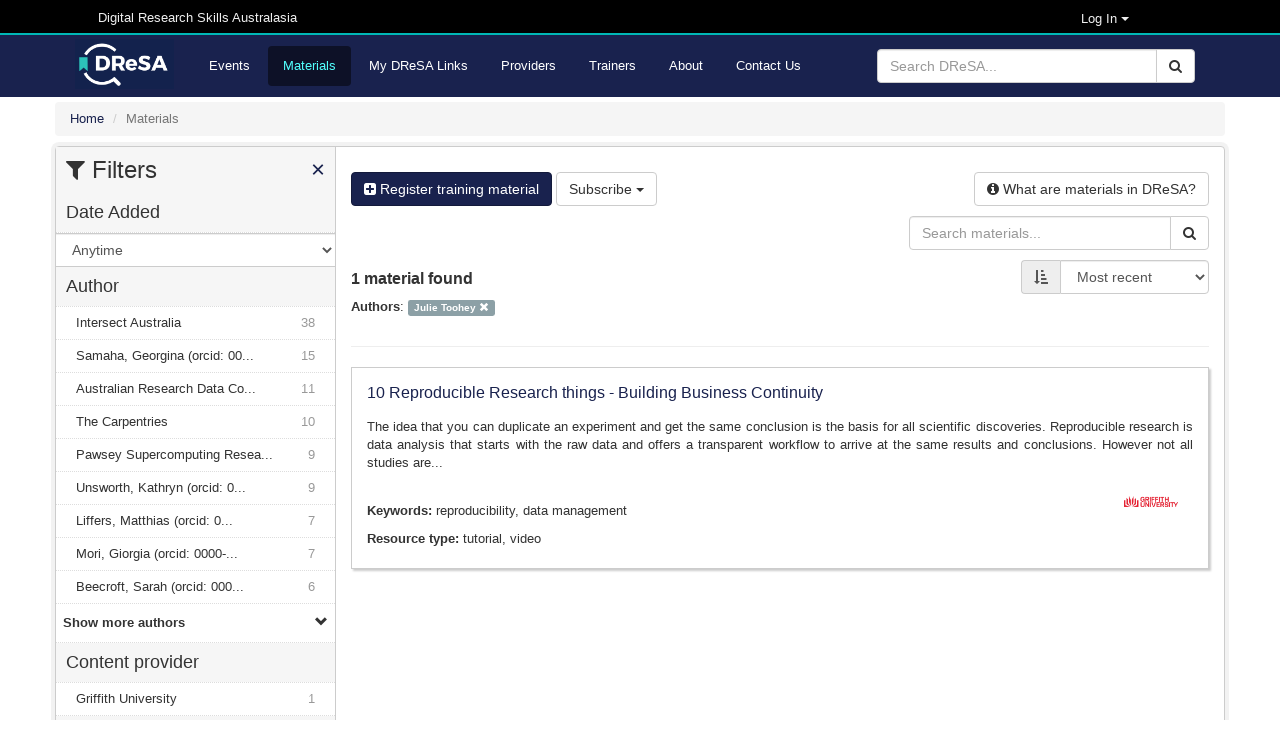

--- FILE ---
content_type: text/html; charset=utf-8
request_url: https://dresa.org.au/materials?authors=Julie+Toohey
body_size: 13443
content:
<!DOCTYPE html>
<html>

<head>
  <meta name="viewport" content="width=device-width, initial-scale=1">
  <title>Materials - Digital Research Skills Australasia</title>
  <link rel="stylesheet" media="all" href="/assets/application-21168d0e7d39ed019bb660dd597ce58b9de536fde882efd312fba9ab7bfc5312.css" data-turbolinks-track="true" integrity="sha256-IRaNDn057QGbtmDdWXzli53lNv3ogu/TEvupq3v8UxI=" />

    <link rel="shortcut icon" type="image/png" href="/assets/dresa/DReSA_favicon-ddc153e8659e9c0fa34c442f9cd14c9b398ea831c7d7bc20c476529b53496dae.ico" />

  <script src="/assets/application-f111e9a308d04b2f36d86a42c28999fe82850ca734b7c712261fcadf5d9344bd.js" data-turbolinks-track="true" integrity="sha256-8RHpowjQSy822GpCwomZ/oKFDKc0t8cSJh/K312TRL0="></script>
  <script type="text/javascript" src="https://maps.googleapis.com/maps/api/js?key=AIzaSyDaZy6nctKSRLpnPniyVonGsYSnjaNUUEI&libraries=places"></script>

  <meta name="csrf-param" content="authenticity_token" />
<meta name="csrf-token" content="+oa6smI25JocRJ/lFdMwhByFFavfKiYAdm7Praw/02qvdwX55/Mdwz0Vt8Akz5ApdMd4Eid8GxrZUTaNZ42eRw==" />

      <script async src="https://www.googletagmanager.com/gtag/js?id=G-4PECZ2SSV8"></script>
  <script>
      window.dataLayer = window.dataLayer || [];
      function gtag(){dataLayer.push(arguments);}
      gtag('js', new Date());

      gtag('config', 'G-4PECZ2SSV8');
  </script>
  <script>
      /**
       * Function that captures a click on an outbound link in Analytics.
       * This function takes a valid URL string as an argument, and uses that URL string
       * as the event label. Setting the transport method to 'beacon' lets the hit be sent
       * using 'navigator.sendBeacon' in browser that support it.
       */
      var captureOutboundLink = function(url) {
          ga('send', 'event', 'outbound', 'click', url, {
              'transport': 'beacon',
              'hitCallback': function(){document.location = url;}
          });
      }
  </script>
  <script>
      /**
       * Function that registers a click on an outbound link in Analytics.
       * This function takes a valid URL string as an argument, and uses that URL string
       * as the event label. Setting the transport method to 'beacon' lets the hit be sent
       * using 'navigator.sendBeacon' in browser that support it.
       */
      var getOutboundLink = function(url) {
          gtag('event', 'click', {
              'event_category': 'outbound',
              'event_label': url,
              'transport_type': 'beacon',
              'event_callback': function(){document.location = href;}
          });
      }
  </script>

    <script src="/assets/application-f111e9a308d04b2f36d86a42c28999fe82850ca734b7c712261fcadf5d9344bd.js" data-turbolinks-track="reload"></script>

    <meta name="twitter:card" content="summary_large_image" />
<meta name="twitter:site" content="DReSA" />
<meta name="twitter:creator" content="@DReSA_news" />
<meta name="twitter:image" content="https://dresa.org.au/assets/dresa/DReSA_logo_long_dark-d086dfccde86788b734ad7f34bc6090469324fcebebbf1099d98f32a6370b35e.png" />
<meta name="twitter:title" content="Digital Research Skills Australasia" />
<meta name="twitter:description" content="Browsing, discovering and organising digital research events and training resources, collected from Australasian providers." />
<meta property="og:url" content="https://dresa.org.au/materials?authors=Julie+Toohey" />
<meta property="og:image" content="https://dresa.org.au/assets/dresa/DReSA_Logo_Twitter-e142d52baaa31bfbbcd05e658a926b28037f78294b67fa4b07ed79c5ff45b22b.png" />
<meta property="og:title" content="Digital Research Skills Australasia" />
<meta property="og:description" content="Browsing, discovering and organising digital research events and training resources, collected from Australasian providers." />


  <!-- script src="https://ajax.googleapis.com/ajax/libs/jquery/1.8.2/jquery.js"></script -->
  <script type="text/javascript" src="https://vocabs.ardc.edu.au/apps/assets/vocab_widget/js/vocab_widget_v2.js"></script>
  <link rel="stylesheet" type="text/css" href="https://vocabs.ardc.edu.au/apps/assets/vocab_widget/css/vocab_widget_v2.css" />

  <!-- script type="text/javascript" src="https://vocabs.ardc.edu.au/assets/core/lib/qtip2/jquery.qtip.js"></script -->
  <link rel="stylesheet" type="text/css" href="https://cdn.jsdelivr.net/qtip2/2.2.1/basic/jquery.qtip.min.css" media="screen" />

</head>


<body>


<header class="top-header">
  <nav>
    <div class="container">


        <div class="col-md-5 server-name hidden-sm hidden-xs">
          Digital Research Skills Australasia
        </div>

      <div class="user-options">

          <!-- log in methods -->
          <div class='dropdown'>
            <div class='btn btn-dark dropdown-toggle' type="button" data-toggle="dropdown"
                 aria-haspopup="true" aria-expanded="true"
                 style='margin: 0; padding: 0; background-color: #000; color: #eee; padding-right: 80px; font-size: small;'>
              Log In
              <span class="caret"></span>
            </div>
            <ul class='dropdown-menu' style='background-color: #000; color: #eee;'>
                <li class='dropdown-item'>
                  <a rel="nofollow" data-method="post" href="/users/auth/oidc">Australia (AAF)</a>
                </li>

                <li class='dropdown-item'>
                  <a rel="nofollow" data-method="post" href="/users/auth/oidc2">New Zealand (Tuakiri)</a>
                </li>

              <li class='dropdown-item'>
                <a href="/users/sign_in">Administration</a>
              </li>

            </ul>
          </div>

      </div>
    </div>
  </nav>
</header>

<header class="second-header">
  <nav class="navbar navbar-default">
    <div class="container">
      <div class="navbar-header">
        <button type="button" class="navbar-toggle collapsed" data-toggle="collapse"
                data-target="#orange-navbar-collapse" aria-expanded="false">
          <span class="sr-only">Toggle navigation</span>
          <span class="icon-bar"></span>
          <span class="icon-bar"></span>
          <span class="icon-bar"></span>
        </button>
          <a class="navbar-brand" href="/">
            <img alt="DReSA Home" style="height: 50px; margin-top: 3px;" src="/assets/dresa/DReSA_logo_long_dark-d086dfccde86788b734ad7f34bc6090469324fcebebbf1099d98f32a6370b35e.png" />
          </a>
      </div>

      <div class="collapse navbar-collapse" id="orange-navbar-collapse">
          <form id="search-box" class="navbar-form navbar-right" role="search" action="/search" accept-charset="UTF-8" method="get"><input name="utf8" type="hidden" value="&#x2713;" />
            <div class="input-group">
              <input type="text" class="form-control" name='q'
                     placeholder="Search DReSA..."/>
              <div class="input-group-btn">
                <button type="submit" class="btn btn-default"><i class="fa fa-search"></i></button>
              </div>
            </div>
</form>        <ul class="nav navbar-nav ">
            <li><a href="/events">Events</a></li>
            <li class="active"><a href="/materials">Materials</a></li>
            <li><a href="/packages">My DReSA Links</a></li>
            <li><a href="/content_providers">Providers</a></li>
            <li><a href="/trainers">Trainers</a></li>
          <li><a href="/about">About</a></li>
          <li><a href="/contact">Contact Us</a></li>
</ul>      </div>
    </div>
  </nav>
</header>

<div class="container-fluid" id="header-container">

    <div id="flash-container">
      
    </div>
</div>


<div id="main-container" class="container-fluid">
  <div class="breadcrumbs">
  <ol class="breadcrumb" itemscope itemtype="http://schema.org/BreadcrumbList">
      <li itemprop="itemListElement" itemscope
          itemtype="http://schema.org/ListItem">
        <a href="/" itemscope itemtype="http://schema.org/Thing"
           itemprop="item"><span itemprop="name">Home</span></a>
        <meta itemprop="position" content="1"/>
      </li>
    <li class="active">Materials</li>
  </ol>
</div>


  <div class="wrapper">
    <div id="sidebar" class="popout-sidebar">
      <h3 class="nav-heading" id="sidebar-header">
  <i class="fa fa-filter"></i> Filters
  <a href="#" class="pull-right" id="sidebar-close">&times;</a>
</h3>

<ul class="unstyled nav-simple">
    <li><h4 class="nav-heading">Date Added</h4></li>

<select name="max_age" id="max-age-select" class="form-control facet-select"><option selected="selected" value="/materials?authors=Julie+Toohey">Anytime</option>
<option value="/materials?authors=Julie+Toohey&amp;max_age=24+hours">In the last 24 hours</option>
<option value="/materials?authors=Julie+Toohey&amp;max_age=1+week">In the last 1 week</option>
<option value="/materials?authors=Julie+Toohey&amp;max_age=1+month">In the last 1 month</option></select>

<script>
  $('#max-age-select').change(function () {
    window.location = $(this).val();
  });
</script>

          

  <li>
    <h4 class="nav-heading">
      Author    </h4>
  </li>

      <li class="nav-item
        "
          >
        <a title="Intersect Australia" href="/materials?authors%5B%5D=Julie+Toohey&amp;authors%5B%5D=Intersect+Australia">Intersect Australia<span class="facet-count">38</span></a>
      </li>
      <li class="nav-item
        "
          >
        <a title="Samaha, Georgina (orcid: 0000-0003-0419-1476)" href="/materials?authors%5B%5D=Julie+Toohey&amp;authors%5B%5D=Samaha%2C+Georgina+%28orcid%3A+0000-0003-0419-1476%29">Samaha, Georgina (orcid: 00...<span class="facet-count">15</span></a>
      </li>
      <li class="nav-item
        "
          >
        <a title="Australian Research Data Commons" href="/materials?authors%5B%5D=Julie+Toohey&amp;authors%5B%5D=Australian+Research+Data+Commons">Australian Research Data Co...<span class="facet-count">11</span></a>
      </li>
      <li class="nav-item
        "
          >
        <a title="The Carpentries" href="/materials?authors%5B%5D=Julie+Toohey&amp;authors%5B%5D=The+Carpentries">The Carpentries<span class="facet-count">10</span></a>
      </li>
      <li class="nav-item
        "
          >
        <a title="Pawsey Supercomputing Research Centre" href="/materials?authors%5B%5D=Julie+Toohey&amp;authors%5B%5D=Pawsey+Supercomputing+Research+Centre">Pawsey Supercomputing Resea...<span class="facet-count">9</span></a>
      </li>
      <li class="nav-item
        "
          >
        <a title="Unsworth, Kathryn (orcid: 0000-0002-5407-9987)" href="/materials?authors%5B%5D=Julie+Toohey&amp;authors%5B%5D=Unsworth%2C+Kathryn+%28orcid%3A+0000-0002-5407-9987%29">Unsworth, Kathryn (orcid: 0...<span class="facet-count">9</span></a>
      </li>
      <li class="nav-item
        "
          >
        <a title="Liffers, Matthias (orcid: 0000-0002-3639-2080)" href="/materials?authors%5B%5D=Julie+Toohey&amp;authors%5B%5D=Liffers%2C+Matthias+%28orcid%3A+0000-0002-3639-2080%29">Liffers, Matthias (orcid: 0...<span class="facet-count">7</span></a>
      </li>
      <li class="nav-item
        "
          >
        <a title="Mori, Giorgia (orcid: 0000-0003-3469-5632)" href="/materials?authors%5B%5D=Julie+Toohey&amp;authors%5B%5D=Mori%2C+Giorgia+%28orcid%3A+0000-0003-3469-5632%29">Mori, Giorgia (orcid: 0000-...<span class="facet-count">7</span></a>
      </li>
      <li class="nav-item
        "
          >
        <a title="Beecroft, Sarah (orcid: 0000-0002-3935-2279)" href="/materials?authors%5B%5D=Julie+Toohey&amp;authors%5B%5D=Beecroft%2C+Sarah+%28orcid%3A+0000-0002-3935-2279%29">Beecroft, Sarah (orcid: 000...<span class="facet-count">6</span></a>
      </li>
      <li class="nav-item
        authors-expanding
        "
          style="display: none;"
      >
        <a title="Deshpande, Nandan (orcid: 0000-0002-0324-8728)" href="/materials?authors%5B%5D=Julie+Toohey&amp;authors%5B%5D=Deshpande%2C+Nandan+%28orcid%3A+0000-0002-0324-8728%29">Deshpande, Nandan (orcid: 0...<span class="facet-count">6</span></a>
      </li>
      <li class="nav-item
        authors-expanding
        "
          style="display: none;"
      >
        <a title="Barugahare, Adele (orcid: 0000-0002-8976-0094)" href="/materials?authors%5B%5D=Julie+Toohey&amp;authors%5B%5D=Barugahare%2C+Adele+%28orcid%3A+0000-0002-8976-0094%29">Barugahare, Adele (orcid: 0...<span class="facet-count">5</span></a>
      </li>
      <li class="nav-item
        authors-expanding
        "
          style="display: none;"
      >
        <a title="Gustafsson, Johan (orcid: 0000-0002-2977-5032)" href="/materials?authors%5B%5D=Julie+Toohey&amp;authors%5B%5D=Gustafsson%2C+Johan+%28orcid%3A+0000-0002-2977-5032%29">Gustafsson, Johan (orcid: 0...<span class="facet-count">5</span></a>
      </li>
      <li class="nav-item
        authors-expanding
        "
          style="display: none;"
      >
        <a title="Morgan, Steven (orcid: 0000-0001-6038-6126)" href="/materials?authors%5B%5D=Julie+Toohey&amp;authors%5B%5D=Morgan%2C+Steven+%28orcid%3A+0000-0001-6038-6126%29">Morgan, Steven (orcid: 0000...<span class="facet-count">5</span></a>
      </li>
      <li class="nav-item
        authors-expanding
        "
          style="display: none;"
      >
        <a title="Price, Gareth (orcid: 0000-0003-2439-8650)" href="/materials?authors%5B%5D=Julie+Toohey&amp;authors%5B%5D=Price%2C+Gareth+%28orcid%3A+0000-0003-2439-8650%29">Price, Gareth (orcid: 0000-...<span class="facet-count">5</span></a>
      </li>
      <li class="nav-item
        authors-expanding
        "
          style="display: none;"
      >
        <a title="Stokes, Liz (orcid: 0000-0002-2973-5647)" href="/materials?authors%5B%5D=Julie+Toohey&amp;authors%5B%5D=Stokes%2C+Liz+%28orcid%3A+0000-0002-2973-5647%29">Stokes, Liz (orcid: 0000-00...<span class="facet-count">5</span></a>
      </li>
      <li class="nav-item
        authors-expanding
        "
          style="display: none;"
      >
        <a title="Tim Sherratt" href="/materials?authors%5B%5D=Julie+Toohey&amp;authors%5B%5D=Tim+Sherratt">Tim Sherratt<span class="facet-count">5</span></a>
      </li>
      <li class="nav-item
        authors-expanding
        "
          style="display: none;"
      >
        <a title="ARDC" href="/materials?authors%5B%5D=Julie+Toohey&amp;authors%5B%5D=ARDC">ARDC<span class="facet-count">4</span></a>
      </li>
      <li class="nav-item
        authors-expanding
        "
          style="display: none;"
      >
        <a title="Amanda Miotto" href="/materials?authors%5B%5D=Julie+Toohey&amp;authors%5B%5D=Amanda+Miotto">Amanda Miotto<span class="facet-count">4</span></a>
      </li>
      <li class="nav-item
        authors-expanding
        "
          style="display: none;"
      >
        <a title="Brooke Gibbons" href="/materials?authors%5B%5D=Julie+Toohey&amp;authors%5B%5D=Brooke+Gibbons">Brooke Gibbons<span class="facet-count">4</span></a>
      </li>
      <li class="nav-item
        authors-expanding
        "
          style="display: none;"
      >
        <a title="Crowe, Mark (orcid: 0000-0002-9514-2487)" href="/materials?authors%5B%5D=Julie+Toohey&amp;authors%5B%5D=Crowe%2C+Mark+%28orcid%3A+0000-0002-9514-2487%29">Crowe, Mark (orcid: 0000-00...<span class="facet-count">4</span></a>
      </li>
      <li class="nav-item
        authors-expanding
        "
          style="display: none;"
      >
        <a title="Goudey, Benjamin (orcid: 0000-0002-2318-985X)" href="/materials?authors%5B%5D=Julie+Toohey&amp;authors%5B%5D=Goudey%2C+Benjamin+%28orcid%3A+0000-0002-2318-985X%29">Goudey, Benjamin (orcid: 00...<span class="facet-count">4</span></a>
      </li>
      <li class="nav-item
        authors-expanding
        "
          style="display: none;"
      >
        <a title="Hall, Grace (orcid: 0000-0002-5105-8347)" href="/materials?authors%5B%5D=Julie+Toohey&amp;authors%5B%5D=Hall%2C+Grace+%28orcid%3A+0000-0002-5105-8347%29">Hall, Grace (orcid: 0000-00...<span class="facet-count">4</span></a>
      </li>
      <li class="nav-item
        authors-expanding
        "
          style="display: none;"
      >
        <a title="Marlies Hankel" href="/materials?authors%5B%5D=Julie+Toohey&amp;authors%5B%5D=Marlies+Hankel">Marlies Hankel<span class="facet-count">4</span></a>
      </li>
      <li class="nav-item
        authors-expanding
        "
          style="display: none;"
      >
        <a title="Nelson, Tiffanie (orcid: 0000-0002-5341-312X)" href="/materials?authors%5B%5D=Julie+Toohey&amp;authors%5B%5D=Nelson%2C+Tiffanie+%28orcid%3A+0000-0002-5341-312X%29">Nelson, Tiffanie (orcid: 00...<span class="facet-count">4</span></a>
      </li>
      <li class="nav-item
        authors-expanding
        "
          style="display: none;"
      >
        <a title="Papaioannou, Anastasios (orcid: 0000-0002-8959-4559)" href="/materials?authors%5B%5D=Julie+Toohey&amp;authors%5B%5D=Papaioannou%2C+Anastasios+%28orcid%3A+0000-0002-8959-4559%29">Papaioannou, Anastasios (or...<span class="facet-count">4</span></a>
      </li>
      <li class="nav-item
        authors-expanding
        "
          style="display: none;"
      >
        <a title="Titus Tang" href="/materials?authors%5B%5D=Julie+Toohey&amp;authors%5B%5D=Titus+Tang">Titus Tang<span class="facet-count">4</span></a>
      </li>
      <li class="nav-item
        authors-expanding
        "
          style="display: none;"
      >
        <a title="Willet, Cali (orcid: 0000-0001-8449-1502)" href="/materials?authors%5B%5D=Julie+Toohey&amp;authors%5B%5D=Willet%2C+Cali+%28orcid%3A+0000-0001-8449-1502%29">Willet, Cali (orcid: 0000-0...<span class="facet-count">4</span></a>
      </li>
      <li class="nav-item
        authors-expanding
        "
          style="display: none;"
      >
        <a title="Williams, Sarah" href="/materials?authors%5B%5D=Julie+Toohey&amp;authors%5B%5D=Williams%2C+Sarah">Williams, Sarah<span class="facet-count">4</span></a>
      </li>
      <li class="nav-item
        authors-expanding
        "
          style="display: none;"
      >
        <a title="Zhang, Eden (orcid: 0000-0003-0294-3734)" href="/materials?authors%5B%5D=Julie+Toohey&amp;authors%5B%5D=Zhang%2C+Eden+%28orcid%3A+0000-0003-0294-3734%29">Zhang, Eden (orcid: 0000-00...<span class="facet-count">4</span></a>
      </li>
      <li class="nav-item
        authors-expanding
        "
          style="display: none;"
      >
        <a title="Backhaus, Ann (orcid: 0000-0002-9023-055X)" href="/materials?authors%5B%5D=Julie+Toohey&amp;authors%5B%5D=Backhaus%2C+Ann+%28orcid%3A+0000-0002-9023-055X%29">Backhaus, Ann (orcid: 0000-...<span class="facet-count">3</span></a>
      </li>
      <li class="nav-item
        authors-expanding
        "
          style="display: none;"
      >
        <a title="Brian Ballsun-Stanton" href="/materials?authors%5B%5D=Julie+Toohey&amp;authors%5B%5D=Brian+Ballsun-Stanton">Brian Ballsun-Stanton<span class="facet-count">3</span></a>
      </li>
      <li class="nav-item
        authors-expanding
        "
          style="display: none;"
      >
        <a title="Chew, Tracy (orcid: 0000-0001-9529-7705)" href="/materials?authors%5B%5D=Julie+Toohey&amp;authors%5B%5D=Chew%2C+Tracy+%28orcid%3A+0000-0001-9529-7705%29">Chew, Tracy (orcid: 0000-00...<span class="facet-count">3</span></a>
      </li>
      <li class="nav-item
        authors-expanding
        "
          style="display: none;"
      >
        <a title="Chung, Jessica (orcid: 0000-0002-0627-0955)" href="/materials?authors%5B%5D=Julie+Toohey&amp;authors%5B%5D=Chung%2C+Jessica+%28orcid%3A+0000-0002-0627-0955%29">Chung, Jessica (orcid: 0000...<span class="facet-count">3</span></a>
      </li>
      <li class="nav-item
        authors-expanding
        "
          style="display: none;"
      >
        <a title="Claude Spencer" href="/materials?authors%5B%5D=Julie+Toohey&amp;authors%5B%5D=Claude+Spencer">Claude Spencer<span class="facet-count">3</span></a>
      </li>
      <li class="nav-item
        authors-expanding
        "
          style="display: none;"
      >
        <a title="Gouda-Vossos, Amany (orcid: 0000-0002-6142-9439)" href="/materials?authors%5B%5D=Julie+Toohey&amp;authors%5B%5D=Gouda-Vossos%2C+Amany+%28orcid%3A+0000-0002-6142-9439%29">Gouda-Vossos, Amany (orcid:...<span class="facet-count">3</span></a>
      </li>
      <li class="nav-item
        authors-expanding
        "
          style="display: none;"
      >
        <a title="Harrison, Paul (orcid: 0000-0002-3980-268X)" href="/materials?authors%5B%5D=Julie+Toohey&amp;authors%5B%5D=Harrison%2C+Paul+%28orcid%3A+0000-0002-3980-268X%29">Harrison, Paul (orcid: 0000...<span class="facet-count">3</span></a>
      </li>
      <li class="nav-item
        authors-expanding
        "
          style="display: none;"
      >
        <a title="Honeyman, Tom (orcid: 0000-0001-9448-4023)" href="/materials?authors%5B%5D=Julie+Toohey&amp;authors%5B%5D=Honeyman%2C+Tom+%28orcid%3A+0000-0001-9448-4023%29">Honeyman, Tom (orcid: 0000-...<span class="facet-count">3</span></a>
      </li>
      <li class="nav-item
        authors-expanding
        "
          style="display: none;"
      >
        <a title="Paul Harrison" href="/materials?authors%5B%5D=Julie+Toohey&amp;authors%5B%5D=Paul+Harrison">Paul Harrison<span class="facet-count">3</span></a>
      </li>
      <li class="nav-item
        authors-expanding
        "
          style="display: none;"
      >
        <a title="Pelagos" href="/materials?authors%5B%5D=Julie+Toohey&amp;authors%5B%5D=Pelagos">Pelagos<span class="facet-count">3</span></a>
      </li>
      <li class="nav-item
        authors-expanding
        "
          style="display: none;"
      >
        <a title="Tang, Titus" href="/materials?authors%5B%5D=Julie+Toohey&amp;authors%5B%5D=Tang%2C+Titus">Tang, Titus<span class="facet-count">3</span></a>
      </li>
      <li class="nav-item
        authors-expanding
        "
          style="display: none;"
      >
        <a title="Thang, Michael" href="/materials?authors%5B%5D=Julie+Toohey&amp;authors%5B%5D=Thang%2C+Michael">Thang, Michael<span class="facet-count">3</span></a>
      </li>
      <li class="nav-item
        authors-expanding
        "
          style="display: none;"
      >
        <a title="Tim Langlois" href="/materials?authors%5B%5D=Julie+Toohey&amp;authors%5B%5D=Tim+Langlois">Tim Langlois<span class="facet-count">3</span></a>
      </li>
      <li class="nav-item
        authors-expanding
        "
          style="display: none;"
      >
        <a title="Antczak, Magdalena (orcid: 0000-0003-1503-1849)" href="/materials?authors%5B%5D=Julie+Toohey&amp;authors%5B%5D=Antczak%2C+Magdalena+%28orcid%3A+0000-0003-1503-1849%29">Antczak, Magdalena (orcid: ...<span class="facet-count">2</span></a>
      </li>
      <li class="nav-item
        authors-expanding
        "
          style="display: none;"
      >
        <a title="Australasian Leukaemia and Lymphoma Group" href="/materials?authors%5B%5D=Julie+Toohey&amp;authors%5B%5D=Australasian+Leukaemia+and+Lymphoma+Group">Australasian Leukaemia and ...<span class="facet-count">2</span></a>
      </li>
      <li class="nav-item
        authors-expanding
        "
          style="display: none;"
      >
        <a title="Backhaus, Ann" href="/materials?authors%5B%5D=Julie+Toohey&amp;authors%5B%5D=Backhaus%2C+Ann">Backhaus, Ann<span class="facet-count">2</span></a>
      </li>
      <li class="nav-item
        authors-expanding
        "
          style="display: none;"
      >
        <a title="Birkinshaw, Richard (orcid: 0000-0003-1825-0182)" href="/materials?authors%5B%5D=Julie+Toohey&amp;authors%5B%5D=Birkinshaw%2C+Richard+%28orcid%3A+0000-0003-1825-0182%29">Birkinshaw, Richard (orcid:...<span class="facet-count">2</span></a>
      </li>
      <li class="nav-item
        authors-expanding
        "
          style="display: none;"
      >
        <a title="Brady, Catherine (orcid: 0000-0002-7919-7592)" href="/materials?authors%5B%5D=Julie+Toohey&amp;authors%5B%5D=Brady%2C+Catherine+%28orcid%3A+0000-0002-7919-7592%29">Brady, Catherine (orcid: 00...<span class="facet-count">2</span></a>
      </li>
      <li class="nav-item
        authors-expanding
        "
          style="display: none;"
      >
        <a title="Brownlee, Rowan (orcid: 0000-0002-1955-1262)" href="/materials?authors%5B%5D=Julie+Toohey&amp;authors%5B%5D=Brownlee%2C+Rowan+%28orcid%3A+0000-0002-1955-1262%29">Brownlee, Rowan (orcid: 000...<span class="facet-count">2</span></a>
      </li>
      <li class="nav-item
        authors-expanding
        "
          style="display: none;"
      >
        <a title="Burke, Melissa (orcid: 0000-0002-5571-8664)" href="/materials?authors%5B%5D=Julie+Toohey&amp;authors%5B%5D=Burke%2C+Melissa+%28orcid%3A+0000-0002-5571-8664%29">Burke, Melissa (orcid: 0000...<span class="facet-count">2</span></a>
      </li>
      <li class="nav-item
        authors-expanding
        "
          style="display: none;"
      >
        <a title="Burton, Nichola (orcid: 0000-0003-4470-4846)" href="/materials?authors%5B%5D=Julie+Toohey&amp;authors%5B%5D=Burton%2C+Nichola+%28orcid%3A+0000-0003-4470-4846%29">Burton, Nichola (orcid: 000...<span class="facet-count">2</span></a>
      </li>
      <li class="nav-item
        authors-expanding
        "
          style="display: none;"
      >
        <a title="Deakin University" href="/materials?authors%5B%5D=Julie+Toohey&amp;authors%5B%5D=Deakin+University">Deakin University<span class="facet-count">2</span></a>
      </li>
      <li class="nav-item
        authors-expanding
        "
          style="display: none;"
      >
        <a title="Dr Gordon McDonald" href="/materials?authors%5B%5D=Julie+Toohey&amp;authors%5B%5D=Dr+Gordon+McDonald">Dr Gordon McDonald<span class="facet-count">2</span></a>
      </li>
      <li class="nav-item
        authors-expanding
        "
          style="display: none;"
      >
        <a title="Dr Henry Lydecker" href="/materials?authors%5B%5D=Julie+Toohey&amp;authors%5B%5D=Dr+Henry+Lydecker">Dr Henry Lydecker<span class="facet-count">2</span></a>
      </li>
      <li class="nav-item
        authors-expanding
        "
          style="display: none;"
      >
        <a title="Dr. Nathaniel Butterworth" href="/materials?authors%5B%5D=Julie+Toohey&amp;authors%5B%5D=Dr.+Nathaniel+Butterworth">Dr. Nathaniel Butterworth<span class="facet-count">2</span></a>
      </li>
      <li class="nav-item
        authors-expanding
        "
          style="display: none;"
      >
        <a title="Freytag, Saskia (orcid: 0000-0002-2185-7068)" href="/materials?authors%5B%5D=Julie+Toohey&amp;authors%5B%5D=Freytag%2C+Saskia+%28orcid%3A+0000-0002-2185-7068%29">Freytag, Saskia (orcid: 000...<span class="facet-count">2</span></a>
      </li>
      <li class="nav-item
        authors-expanding
        "
          style="display: none;"
      >
        <a title="Geaghan, Michael (orcid: 0000-0002-4350-8600)" href="/materials?authors%5B%5D=Julie+Toohey&amp;authors%5B%5D=Geaghan%2C+Michael+%28orcid%3A+0000-0002-4350-8600%29">Geaghan, Michael (orcid: 00...<span class="facet-count">2</span></a>
      </li>
      <li class="nav-item
        authors-expanding
        "
          style="display: none;"
      >
        <a title="Graham, Erin" href="/materials?authors%5B%5D=Julie+Toohey&amp;authors%5B%5D=Graham%2C+Erin">Graham, Erin<span class="facet-count">2</span></a>
      </li>
      <li class="nav-item
        authors-expanding
        "
          style="display: none;"
      >
        <a title="Grinter, Rhys (orcid: 0000-0002-8195-5348)" href="/materials?authors%5B%5D=Julie+Toohey&amp;authors%5B%5D=Grinter%2C+Rhys+%28orcid%3A+0000-0002-8195-5348%29">Grinter, Rhys (orcid: 0000-...<span class="facet-count">2</span></a>
      </li>
      <li class="nav-item
        authors-expanding
        "
          style="display: none;"
      >
        <a title="Hakkaart, Chris (orcid: 0000-0001-5007-2684)" href="/materials?authors%5B%5D=Julie+Toohey&amp;authors%5B%5D=Hakkaart%2C+Chris+%28orcid%3A+0000-0001-5007-2684%29">Hakkaart, Chris (orcid: 000...<span class="facet-count">2</span></a>
      </li>
      <li class="nav-item
        authors-expanding
        "
          style="display: none;"
      >
        <a title="Hardy, Josh (orcid: 0000-0002-8014-8552)" href="/materials?authors%5B%5D=Julie+Toohey&amp;authors%5B%5D=Hardy%2C+Josh+%28orcid%3A+0000-0002-8014-8552%29">Hardy, Josh (orcid: 0000-00...<span class="facet-count">2</span></a>
      </li>
      <li class="nav-item
        authors-expanding
        "
          style="display: none;"
      >
        <a title="Hunter, Kylie (orcid: 0000-0002-2796-9220)" href="/materials?authors%5B%5D=Julie+Toohey&amp;authors%5B%5D=Hunter%2C+Kylie+%28orcid%3A+0000-0002-2796-9220%29">Hunter, Kylie (orcid: 0000-...<span class="facet-count">2</span></a>
      </li>
      <li class="nav-item
        authors-expanding
        "
          style="display: none;"
      >
        <a title="Ihsan, Maira (orcid: 0000-0002-6907-9867)" href="/materials?authors%5B%5D=Julie+Toohey&amp;authors%5B%5D=Ihsan%2C+Maira+%28orcid%3A+0000-0002-6907-9867%29">Ihsan, Maira (orcid: 0000-0...<span class="facet-count">2</span></a>
      </li>
      <li class="nav-item
        authors-expanding
        "
          style="display: none;"
      >
        <a title="Ip, Alex (orcid: 0000-0001-8937-8904)" href="/materials?authors%5B%5D=Julie+Toohey&amp;authors%5B%5D=Ip%2C+Alex+%28orcid%3A+0000-0001-8937-8904%29">Ip, Alex (orcid: 0000-0001-...<span class="facet-count">2</span></a>
      </li>
      <li class="nav-item
        authors-expanding
        "
          style="display: none;"
      >
        <a title="Jaya, Frederick" href="/materials?authors%5B%5D=Julie+Toohey&amp;authors%5B%5D=Jaya%2C+Frederick">Jaya, Frederick<span class="facet-count">2</span></a>
      </li>
      <li class="nav-item
        authors-expanding
        "
          style="display: none;"
      >
        <a title="Jaya, Frederick (orcid: 0000-0002-4019-7026)" href="/materials?authors%5B%5D=Julie+Toohey&amp;authors%5B%5D=Jaya%2C+Frederick+%28orcid%3A+0000-0002-4019-7026%29">Jaya, Frederick (orcid: 000...<span class="facet-count">2</span></a>
      </li>
      <li class="nav-item
        authors-expanding
        "
          style="display: none;"
      >
        <a title="Kang, Kristan (orcid: 0000-0002-2057-1033)" href="/materials?authors%5B%5D=Julie+Toohey&amp;authors%5B%5D=Kang%2C+Kristan+%28orcid%3A+0000-0002-2057-1033%29">Kang, Kristan (orcid: 0000-...<span class="facet-count">2</span></a>
      </li>
      <li class="nav-item
        authors-expanding
        "
          style="display: none;"
      >
        <a title="King, Sara (orcid: 0000-0003-3199-5592)" href="/materials?authors%5B%5D=Julie+Toohey&amp;authors%5B%5D=King%2C+Sara+%28orcid%3A+0000-0003-3199-5592%29">King, Sara (orcid: 0000-000...<span class="facet-count">2</span></a>
      </li>
      <li class="nav-item
        authors-expanding
        "
          style="display: none;"
      >
        <a title="Lange, Rebecca (orcid: 0000-0002-9449-4384)" href="/materials?authors%5B%5D=Julie+Toohey&amp;authors%5B%5D=Lange%2C+Rebecca+%28orcid%3A+0000-0002-9449-4384%29">Lange, Rebecca (orcid: 0000...<span class="facet-count">2</span></a>
      </li>
      <li class="nav-item
        authors-expanding
        "
          style="display: none;"
      >
        <a title="Lu, Ching-Yu" href="/materials?authors%5B%5D=Julie+Toohey&amp;authors%5B%5D=Lu%2C+Ching-Yu">Lu, Ching-Yu<span class="facet-count">2</span></a>
      </li>
      <li class="nav-item
        authors-expanding
        "
          style="display: none;"
      >
        <a title="Mackay, Joel (orcid: 0000-0001-7508-8033)" href="/materials?authors%5B%5D=Julie+Toohey&amp;authors%5B%5D=Mackay%2C+Joel+%28orcid%3A+0000-0001-7508-8033%29">Mackay, Joel (orcid: 0000-0...<span class="facet-count">2</span></a>
      </li>
      <li class="nav-item
        authors-expanding
        "
          style="display: none;"
      >
        <a title="Makunin, Igor" href="/materials?authors%5B%5D=Julie+Toohey&amp;authors%5B%5D=Makunin%2C+Igor">Makunin, Igor<span class="facet-count">2</span></a>
      </li>
      <li class="nav-item
        authors-expanding
        "
          style="display: none;"
      >
        <a title="Martinez, Paula Andrea (orcid: 0000-0002-8990-1985)" href="/materials?authors%5B%5D=Julie+Toohey&amp;authors%5B%5D=Martinez%2C+Paula+Andrea+%28orcid%3A+0000-0002-8990-1985%29">Martinez, Paula Andrea (orc...<span class="facet-count">2</span></a>
      </li>
      <li class="nav-item
        authors-expanding
        "
          style="display: none;"
      >
        <a title="McCafferty, Siobhann (orcid: 0000-0002-2491-0995)" href="/materials?authors%5B%5D=Julie+Toohey&amp;authors%5B%5D=McCafferty%2C+Siobhann+%28orcid%3A+0000-0002-2491-0995%29">McCafferty, Siobhann (orcid...<span class="facet-count">2</span></a>
      </li>
      <li class="nav-item
        authors-expanding
        "
          style="display: none;"
      >
        <a title="Monash Partners" href="/materials?authors%5B%5D=Julie+Toohey&amp;authors%5B%5D=Monash+Partners">Monash Partners<span class="facet-count">2</span></a>
      </li>
      <li class="nav-item
        authors-expanding
        "
          style="display: none;"
      >
        <a title="Monash University" href="/materials?authors%5B%5D=Julie+Toohey&amp;authors%5B%5D=Monash+University">Monash University<span class="facet-count">2</span></a>
      </li>
      <li class="nav-item
        authors-expanding
        "
          style="display: none;"
      >
        <a title="O&#39;Brien, Mitchell" href="/materials?authors%5B%5D=Julie+Toohey&amp;authors%5B%5D=O%27Brien%2C+Mitchell">O&#39;Brien, Mitchell<span class="facet-count">2</span></a>
      </li>
      <li class="nav-item
        authors-expanding
        "
          style="display: none;"
      >
        <a title="O&#39;Brien, Mitchell J (orcid: 0000-0003-0662-9101)" href="/materials?authors%5B%5D=Julie+Toohey&amp;authors%5B%5D=O%27Brien%2C+Mitchell+J+%28orcid%3A+0000-0003-0662-9101%29">O&#39;Brien, Mitchell J (orcid:...<span class="facet-count">2</span></a>
      </li>
      <li class="nav-item
        authors-expanding
        "
          style="display: none;"
      >
        <a title="Padmanabhan, Komathy" href="/materials?authors%5B%5D=Julie+Toohey&amp;authors%5B%5D=Padmanabhan%2C+Komathy">Padmanabhan, Komathy<span class="facet-count">2</span></a>
      </li>
      <li class="nav-item
        authors-expanding
        "
          style="display: none;"
      >
        <a title="Paupério, Joana (orcid: 0000-0003-2569-0768)" href="/materials?authors%5B%5D=Julie+Toohey&amp;authors%5B%5D=Paup%C3%A9rio%2C+Joana+%28orcid%3A+0000-0003-2569-0768%29">Paupério, Joana (orcid: 000...<span class="facet-count">2</span></a>
      </li>
      <li class="nav-item
        authors-expanding
        "
          style="display: none;"
      >
        <a title="Perry, Andrew (orcid: 0000-0001-9256-6068)" href="/materials?authors%5B%5D=Julie+Toohey&amp;authors%5B%5D=Perry%2C+Andrew+%28orcid%3A+0000-0001-9256-6068%29">Perry, Andrew (orcid: 0000-...<span class="facet-count">2</span></a>
      </li>
      <li class="nav-item
        authors-expanding
        "
          style="display: none;"
      >
        <a title="Pinzon Perez, William" href="/materials?authors%5B%5D=Julie+Toohey&amp;authors%5B%5D=Pinzon+Perez%2C+William">Pinzon Perez, William<span class="facet-count">2</span></a>
      </li>
      <li class="nav-item
        authors-expanding
        "
          style="display: none;"
      >
        <a title="Psomopoulos, Fotis (orcid: 0000-0002-0222-4273)" href="/materials?authors%5B%5D=Julie+Toohey&amp;authors%5B%5D=Psomopoulos%2C+Fotis+%28orcid%3A+0000-0002-0222-4273%29">Psomopoulos, Fotis (orcid: ...<span class="facet-count">2</span></a>
      </li>
      <li class="nav-item
        authors-expanding
        "
          style="display: none;"
      >
        <a title="Rasche, Helena (orcid: 0000-0001-9760-8992)" href="/materials?authors%5B%5D=Julie+Toohey&amp;authors%5B%5D=Rasche%2C+Helena+%28orcid%3A+0000-0001-9760-8992%29">Rasche, Helena (orcid: 0000...<span class="facet-count">2</span></a>
      </li>
      <li class="nav-item
        authors-expanding
        "
          style="display: none;"
      >
        <a title="Robledo, Kristy (orcid: 0000-0003-0213-7652)" href="/materials?authors%5B%5D=Julie+Toohey&amp;authors%5B%5D=Robledo%2C+Kristy+%28orcid%3A+0000-0003-0213-7652%29">Robledo, Kristy (orcid: 000...<span class="facet-count">2</span></a>
      </li>
      <li class="nav-item
        authors-expanding
        "
          style="display: none;"
      >
        <a title="Russell, Keith (orcid: 0000-0001-5390-2719)" href="/materials?authors%5B%5D=Julie+Toohey&amp;authors%5B%5D=Russell%2C+Keith+%28orcid%3A+0000-0001-5390-2719%29">Russell, Keith (orcid: 0000...<span class="facet-count">2</span></a>
      </li>
      <li class="nav-item
        authors-expanding
        "
          style="display: none;"
      >
        <a title="Sara King" href="/materials?authors%5B%5D=Julie+Toohey&amp;authors%5B%5D=Sara+King">Sara King<span class="facet-count">2</span></a>
      </li>
      <li class="nav-item
        authors-expanding
        "
          style="display: none;"
      >
        <a title="Seidler, Anna Lene (orcid: 0000-0002-0027-1623)" href="/materials?authors%5B%5D=Julie+Toohey&amp;authors%5B%5D=Seidler%2C+Anna+Lene+%28orcid%3A+0000-0002-0027-1623%29">Seidler, Anna Lene (orcid: ...<span class="facet-count">2</span></a>
      </li>
      <li class="nav-item
        authors-expanding
        "
          style="display: none;"
      >
        <a title="Sharron Stapleton" href="/materials?authors%5B%5D=Julie+Toohey&amp;authors%5B%5D=Sharron+Stapleton">Sharron Stapleton<span class="facet-count">2</span></a>
      </li>
      <li class="nav-item
        authors-expanding
        "
          style="display: none;"
      >
        <a title="Simons, Natasha (orcid: 0000-0003-0635-1998)" href="/materials?authors%5B%5D=Julie+Toohey&amp;authors%5B%5D=Simons%2C+Natasha+%28orcid%3A+0000-0003-0635-1998%29">Simons, Natasha (orcid: 000...<span class="facet-count">2</span></a>
      </li>
      <li class="nav-item
        authors-expanding
        "
          style="display: none;"
      >
        <a title="South Australian Health and Medical Research Institute" href="/materials?authors%5B%5D=Julie+Toohey&amp;authors%5B%5D=South+Australian+Health+and+Medical+Research+Institute">South Australian Health and...<span class="facet-count">2</span></a>
      </li>
      <li class="nav-item
        authors-expanding
        "
          style="display: none;"
      >
        <a title="Tjokrowidjaja, Angelina (orcid: 0009-0004-6570-9683)" href="/materials?authors%5B%5D=Julie+Toohey&amp;authors%5B%5D=Tjokrowidjaja%2C+Angelina+%28orcid%3A+0009-0004-6570-9683%29">Tjokrowidjaja, Angelina (or...<span class="facet-count">2</span></a>
      </li>
      <li class="nav-item
        authors-expanding
        "
          style="display: none;"
      >
        <a title="Trigos, Anna (orcid: 0000-0002-5915-2952)" href="/materials?authors%5B%5D=Julie+Toohey&amp;authors%5B%5D=Trigos%2C+Anna+%28orcid%3A+0000-0002-5915-2952%29">Trigos, Anna (orcid: 0000-0...<span class="facet-count">2</span></a>
      </li>
      <li class="nav-item
        authors-expanding
        "
          style="display: none;"
      >
        <a title="University of Melbourne" href="/materials?authors%5B%5D=Julie+Toohey&amp;authors%5B%5D=University+of+Melbourne">University of Melbourne<span class="facet-count">2</span></a>
      </li>
      <li class="nav-item
        authors-expanding
        "
          style="display: none;"
      >
        <a title="Valipour Kahrood, Hossein (orcid: 0000-0003-4166-0382)" href="/materials?authors%5B%5D=Julie+Toohey&amp;authors%5B%5D=Valipour+Kahrood%2C+Hossein+%28orcid%3A+0000-0003-4166-0382%29">Valipour Kahrood, Hossein (...<span class="facet-count">2</span></a>
      </li>
      <li class="nav-item
        authors-expanding
        "
          style="display: none;"
      >
        <a title="Vanichkina, Darya (orcid: 0000-0002-0406-164X)" href="/materials?authors%5B%5D=Julie+Toohey&amp;authors%5B%5D=Vanichkina%2C+Darya+%28orcid%3A+0000-0002-0406-164X%29">Vanichkina, Darya (orcid: 0...<span class="facet-count">2</span></a>
      </li>
      <li class="nav-item
        authors-expanding
        "
          style="display: none;"
      >
        <a title="Williams, Jason (orcid: 0000-0003-3049-2010)" href="/materials?authors%5B%5D=Julie+Toohey&amp;authors%5B%5D=Williams%2C+Jason+%28orcid%3A+0000-0003-3049-2010%29">Williams, Jason (orcid: 000...<span class="facet-count">2</span></a>
      </li>
      <li class="nav-item
        authors-expanding
        "
          style="display: none;"
      >
        <a title="Williams, Jonathan" href="/materials?authors%5B%5D=Julie+Toohey&amp;authors%5B%5D=Williams%2C+Jonathan">Williams, Jonathan<span class="facet-count">2</span></a>
      </li>
      <li class="nav-item
        authors-expanding
        "
          style="display: none;"
      >
        <a title="Williams, Sarah (orcid: 0000-0002-9026-0601)" href="/materials?authors%5B%5D=Julie+Toohey&amp;authors%5B%5D=Williams%2C+Sarah+%28orcid%3A+0000-0002-9026-0601%29">Williams, Sarah (orcid: 000...<span class="facet-count">2</span></a>
      </li>
      <li class="nav-item
        authors-expanding
        "
          style="display: none;"
      >
        <a title="Winter, Uwe" href="/materials?authors%5B%5D=Julie+Toohey&amp;authors%5B%5D=Winter%2C+Uwe">Winter, Uwe<span class="facet-count">2</span></a>
      </li>
      <li class="nav-item
        authors-expanding
        "
          style="display: none;"
      >
        <a title="Xue, Wenjing" href="/materials?authors%5B%5D=Julie+Toohey&amp;authors%5B%5D=Xue%2C+Wenjing">Xue, Wenjing<span class="facet-count">2</span></a>
      </li>

    <li class="nav-item" style="padding: 10px 7px 10px 7px;"
        onClick="toggleFacets('authors')">
      <span class='toggle-authors' style='font-weight: bold;'>
            Show more authors</span>
            <i class='glyphicon glyphicon-chevron-down pull-right toggle-authors'></i>
            <span class='toggle-authors' style='font-weight: bold; display: none;'>
            Show fewer authors</span>
            <i class='glyphicon glyphicon-chevron-up pull-right toggle-authors' style='display: none;'></i>
            
    </li>

          

  <li>
    <h4 class="nav-heading">
      Content provider    </h4>
  </li>

      <li class="nav-item
        "
          >
        <a title="Griffith University" href="/materials?authors=Julie+Toohey&amp;content_provider=Griffith+University">Griffith University<span class="facet-count">1</span></a>
      </li>


          

  <li>
    <h4 class="nav-heading">
      Contributor    </h4>
  </li>

      <li class="nav-item
        "
          >
        <a title="Isaac Jennings" href="/materials?authors=Julie+Toohey&amp;contributors=Isaac+Jennings">Isaac Jennings<span class="facet-count">1</span></a>
      </li>
      <li class="nav-item
        "
          >
        <a title="Sharron Stapleton" href="/materials?authors=Julie+Toohey&amp;contributors=Sharron+Stapleton">Sharron Stapleton<span class="facet-count">1</span></a>
      </li>


          

  <li>
    <h4 class="nav-heading">
      Difficulty level    </h4>
  </li>

      <li class="nav-item
        "
          >
        <a title="Beginner" href="/materials?authors=Julie+Toohey&amp;difficulty_level=Beginner">Beginner<span class="facet-count">1</span></a>
      </li>


          

  <li>
    <h4 class="nav-heading">
      Keyword    </h4>
  </li>

      <li class="nav-item
        "
          >
        <a title="data management" href="/materials?authors=Julie+Toohey&amp;keywords=data+management">data management<span class="facet-count">1</span></a>
      </li>
      <li class="nav-item
        "
          >
        <a title="reproducibility" href="/materials?authors=Julie+Toohey&amp;keywords=reproducibility">reproducibility<span class="facet-count">1</span></a>
      </li>


          

  <li>
    <h4 class="nav-heading">
      Licence    </h4>
  </li>

      <li class="nav-item
        "
          >
        <a title="CC-BY-NC-SA-4.0" href="/materials?authors=Julie+Toohey&amp;licence=CC-BY-NC-SA-4.0">CC-BY-NC-SA-4.0<span class="facet-count">1</span></a>
      </li>


          

  <li>
    <h4 class="nav-heading">
      Resource type    </h4>
  </li>

      <li class="nav-item
        "
          >
        <a title="tutorial" href="/materials?authors=Julie+Toohey&amp;resource_type=tutorial">tutorial<span class="facet-count">1</span></a>
      </li>
      <li class="nav-item
        "
          >
        <a title="video" href="/materials?authors=Julie+Toohey&amp;resource_type=video">video<span class="facet-count">1</span></a>
      </li>


          

  <li>
    <h4 class="nav-heading">
      Status    </h4>
  </li>

      <li class="nav-item
        "
          >
        <a title="active" href="/materials?authors=Julie+Toohey&amp;status=active">active<span class="facet-count">1</span></a>
      </li>


          

  <li>
    <h4 class="nav-heading">
      Target audience    </h4>
  </li>

      <li class="nav-item
        "
          >
        <a title="ecr" href="/materials?authors=Julie+Toohey&amp;target_audience=ecr">ecr<span class="facet-count">1</span></a>
      </li>
      <li class="nav-item
        "
          >
        <a title="masters" href="/materials?authors=Julie+Toohey&amp;target_audience=masters">masters<span class="facet-count">1</span></a>
      </li>
      <li class="nav-item
        "
          >
        <a title="phd" href="/materials?authors=Julie+Toohey&amp;target_audience=phd">phd<span class="facet-count">1</span></a>
      </li>
      <li class="nav-item
        "
          >
        <a title="researcher" href="/materials?authors=Julie+Toohey&amp;target_audience=researcher">researcher<span class="facet-count">1</span></a>
      </li>
      <li class="nav-item
        "
          >
        <a title="support" href="/materials?authors=Julie+Toohey&amp;target_audience=support">support<span class="facet-count">1</span></a>
      </li>


</ul>

    </div>

  <div id="content">
    <div class="row">
      <!-- Register button -->
      <a class="btn btn-primary" href="/materials/new">
        <i class="fa fa-plus-square"></i> Register training material
</a>      <!-- Check subscription feature -->
        
  <div class="btn-group">
    <button type="button" class="btn btn-default dropdown-toggle" data-toggle="dropdown" aria-haspopup="true" aria-expanded="false">
      Subscribe <span class="caret"></span>
    </button>
    <ul class="dropdown-menu">
          <li>
            <a href="#" data-toggle="modal" data-target="#subscribe-email-modal">
              <i class="fa fa-envelope-o"></i> Subscribe via email
            </a>
          </li>
    </ul>
  </div>

      <div class="modal fade" tabindex="-1" role="dialog" aria-labelledby="subscribe-email-modal-title" id="subscribe-email-modal">
        <div class="modal-dialog" role="document">
          <div class="modal-content">
            <div class="modal-header">
              <button type="button" class="close" data-dismiss="modal" aria-label="Close">
                <span aria-hidden="true">&times;</span></button>
              <h4 class="modal-title" id="subscribe-email-modal-title">Email Subscription</h4>
            </div>

            <div class="modal-body">
              <form action="/subscriptions?authors=Julie+Toohey" accept-charset="UTF-8" method="post"><input name="utf8" type="hidden" value="&#x2713;" /><input type="hidden" name="authenticity_token" value="QtoOYa14VdcalrV6zhEU/+mbpZfqMCDxNPd4nSgPyLz1eb3P3qUzuyNeRlkJtHUV3slGqQfUTjGt+/7zDECidg==" />
                  <input type="hidden" name="subscription[subscribable_type]" id="subscription_subscribable_type" value="Material" />
                  <div class="form-group">
                    <label for="frequency">Frequency</label>
                    <select name="subscription[frequency]" id="subscription_frequency" class="form-control" autocomplete="off"><option value="daily">Daily</option>
<option value="weekly">Weekly</option>
<option value="monthly">Monthly</option></select>
                  </div>
                  <input type="submit" name="commit" value="Subscribe" class="btn btn-primary" data-disable-with="Subscribe" />
</form>            </div>
          </div>
        </div>
      </div>

  

      <!-- Info -->
      <div class="pull-right">
        <button name="button" type="button" class="btn btn-default has-popover" data-toggle="popover" data-placement="bottom" data-trigger="focus" data-title="What are materials in DReSA?" data-html="true" data-content="
          <p>In the context of DReSA, a training material is a link to a single  online training material sourced by a content provider (such as a text on a Web page, presentation, video, etc.) along  with description and other meta information (e.g. ontological categorization, keywords, etc.).</p>

<p>Materials can be added manually or automatically harvested from a provider&#39;s website.</p>

<p>If your website contains training materials that you wish to include in DReSA,  please contact the support team (<a href='contact@dresa.org.au'><a href=&quot;mailto:contact@dresa.org.au&quot; target=&quot;_blank&quot;>contact@dresa.org.au</a></a>)  for further details.</p>

"><i class='fa fa-info-circle'></i> <span class='hidden-xs'>What are materials in DReSA?</span></button>      </div>
    </div>

      <div class="row">
        

<form role="form" action="/materials" accept-charset="UTF-8" method="get">
    <div class="input-group responsive-search-box">
      <input type="text" name="q" id="q" class="form-control" placeholder="Search materials..." />
      <div class="input-group-btn">
        <button id="search-link" class="btn btn-default">
          <i class="fa fa-search"></i>
        </button>
      </div>
    </div>
</form>
        <button class="btn btn-default" id="sidebar-toggle" type="button" autocomplete="off">
          <i class="fa fa-filter"></i> Filters
        </button>
      </div>
      <div class="row">
        


<form class="form-inline pull-right">
  <div class="form-group">
    <div class="input-group">
      <span class="input-group-addon"><i title="Sort by" class="fa fa-sort-amount-asc" aria-hidden="true"></i></span>
      <select name="sort" id="sort" onchange="redirect_to_sort_url()" class="form-control"><option value="new">Most recent</option>
<option value="mod">Last modified</option>
<option value="desc">Title descending</option>
<option value="asc">Title ascending</option></select>
    </div>
  </div>
</form>
        
<div class="search-results-count">
  
    1 material found

</div>

        
  <p>
    <b>Authors</b>:
      <span class="active-filters"><a title="Julie Toohey" class="label label-default filter-button" href="/materials">Julie Toohey&nbsp;<i class='glyphicon glyphicon-remove'></i></a></span>
  </p>


      </div>

    



    <hr>

    <div class="list-card" style="width: 100%;">
  <a class="list-card-heading" href="/materials/9-reproducible-research-things-building-business-continuity">10 Reproducible Research things - Building Business Continuity</a>
  <div class="dont-break-out">
    <p>
                      <div class="text-justify" style="word-break: normal; display: inline-block;">
      <p>The idea that you can duplicate an experiment and get the same conclusion is the basis for all scientific discoveries. Reproducible research is data analysis that starts with the raw data and offers a transparent workflow to arrive at the same results and conclusions. However not all studies are...</p>

    </div>
    </p>
    <div class="row" style="margin: 0px;">
        <div class="col-md-9" style="padding: 0px;">
          <p class="scientific_topics"></p>
          <p class="operations"></p>
          <p class="keywords"><b> Keywords: </b>reproducibility, data management</p>
          <p class="resource_type"><b> Resource type: </b>tutorial, video</p>

        </div>
        <div class="col-md-3">
            <a class="pull-right" href="/content_providers/griffith-university">
              <img class="small-content-provider-logo" src="/system/content_providers/images/000/000/015/original/GU_Logo_Core_Stacked_red_rgb.jpg?1677467806" />
</a>        </div>
    </div>
  </div>
  <div itemscope itemtype="http://schema.org/CreativeWork">
  <span itemprop="name" content="10 Reproducible Research things - Building Business Continuity" class="schemaorg-element">10 Reproducible Research things - Building Business Continuity</span>
  <span itemprop="url" content="https://guereslib.github.io/ten-reproducible-research-things/" class="schemaorg-element">https://guereslib.github.io/ten-reproducible-research-things/</span>
  <span itemprop="sameAs" content="https://dresa.org.au/materials/9-reproducible-research-things-building-business-continuity" class="schemaorg-element">https://dresa.org.au/materials/9-reproducible-research-things-building-business-continuity</span>
    <span itemprop="description" content="The idea that you can duplicate an experiment and get the same conclusion is the basis for all scientific discoveries. Reproducible research is data analysis that starts with the raw data and offers a transparent workflow to arrive at the same results and conclusions. However not all studies are replicable due to lack of information on the process. Therefore, reproducibility in research is extremely important.
Researchers genuinely want to make their research more reproducible, but sometimes don’t know where to start and often don’t have the available time to investigate or establish methods on how reproducible research can speed up every day work. We aim for the philosophy “Be better than you were yesterday”. Reproducibility is a process, and we highlight there is no expectation to go from beginner to expert in a single workshop. Instead, we offer some steps you can take towards the reproducibility path following our Steps to Reproducible Research self paced program.

Video:
https://www.youtube.com/watch?v=bANTr9RvnGg
Tutorial:
https://guereslib.github.io/ten-reproducible-research-things/" class="schemaorg-element">The idea that you can duplicate an experiment and get the same conclusion is the basis for all scientific discoveries. Reproducible research is data analysis that starts with the raw data and offers a transparent workflow to arrive at the same results and conclusions. However not all studies are replicable due to lack of information on the process. Therefore, reproducibility in research is extremely important.
Researchers genuinely want to make their research more reproducible, but sometimes don’t know where to start and often don’t have the available time to investigate or establish methods on how reproducible research can speed up every day work. We aim for the philosophy “Be better than you were yesterday”. Reproducibility is a process, and we highlight there is no expectation to go from beginner to expert in a single workshop. Instead, we offer some steps you can take towards the reproducibility path following our Steps to Reproducible Research self paced program.

Video:
https://www.youtube.com/watch?v=bANTr9RvnGg
Tutorial:
https://guereslib.github.io/ten-reproducible-research-things/</span>
    <span itemprop="contact" content="a.miotto@griffith.edu.au; s.stapleton@griffith.edu.au; i.jennings@griffith.edu.au;" class="schemaorg-element">a.miotto@griffith.edu.au; s.stapleton@griffith.edu.au; i.jennings@griffith.edu.au;</span>
        <span itemscope itemprop='author' itemtype="http://schema.org/Person">
            <span itemprop="name" content="Amanda Miotto" class="schemaorg-element">Amanda Miotto</span>
        </span>
        <span itemscope itemprop='author' itemtype="http://schema.org/Person">
            <span itemprop="name" content="Julie Toohey" class="schemaorg-element">Julie Toohey</span>
        </span>

        <span itemscope itemprop='contributor' itemtype="http://schema.org/Person">
            <span itemprop="name" content="Sharron Stapleton" class="schemaorg-element">Sharron Stapleton</span>
        </span>
        <span itemscope itemprop='contributor' itemtype="http://schema.org/Person">
            <span itemprop="name" content="Isaac Jennings" class="schemaorg-element">Isaac Jennings</span>
        </span>


    <span itemprop="keywords" content="reproducibility, data management" class="schemaorg-element">reproducibility, data management</span>

        <span itemscope itemprop='audience' itemtype="http://schema.org/PeopleAudience">
            <span itemprop="name" content="masters" class="schemaorg-element">masters</span>
        </span>
        <span itemscope itemprop='audience' itemtype="http://schema.org/PeopleAudience">
            <span itemprop="name" content="phd" class="schemaorg-element">phd</span>
        </span>
        <span itemscope itemprop='audience' itemtype="http://schema.org/PeopleAudience">
            <span itemprop="name" content="ecr" class="schemaorg-element">ecr</span>
        </span>
        <span itemscope itemprop='audience' itemtype="http://schema.org/PeopleAudience">
            <span itemprop="name" content="researcher" class="schemaorg-element">researcher</span>
        </span>
        <span itemscope itemprop='audience' itemtype="http://schema.org/PeopleAudience">
            <span itemprop="name" content="support" class="schemaorg-element">support</span>
        </span>

  
  
</div>
</div>



    



  </div>
</div>

</div>

<footer class="footer">
  <div class="container">

    <div class="row">
      <div class="col-md-3 col-sm-3 col-xs-6">
        <a target="_blank" href="/DReSA-Terms-of-use.pdf">Terms of Use</a>
        |
        <a target="_blank" href="/DReSA-User-Manual.pdf">User Manual</a><br/>
        <a target="_blank" href="http://videos.dresa.org.au">Video Guides</a><br/>
        <a href="/privacy">Privacy</a><br/>
        <a href="mailto:contact@dresa.org.au">Contact us</a><br/>
        <a target="_blank" href="https://github.com/dresa-org-au/TeSS/blob/master/README.md">Source code [ version: 1.4.3 ]</a>
      </div>
      <div class="col-md-9 col-sm-9 col-xs-6">
        <!-- show on large and medium screens -->
<div class="col-md-4 hidden-sm hidden-xs">
  <a class="funder-logo" target="_blank" href="https://www.ardc.edu.au/">
    <img title="Australian Research Data Commons" src="/assets/supporters/ARDC-Logo-3d0839dee1eb31d3f260b1d235e6558adbf6fe8d594de6d2aae22409e3fc63a3.png" />
</a></div>
<div class="col-md-4 hidden-sm hidden-xs">
  <a class="funder-logo" target="_blank" href="https://www.nci.org.au/">
    <img title="National Computational Infrastructure Australia" src="/assets/supporters/NCI-Australia-Logo-Inverted-0d0fd41668d6910d92807cc6cfabce1af63d3801587d0a815fd710991d249cb0.png" />
</a></div>
<div class="col-md-4 hidden-sm hidden-xs">
  <a class="funder-logo" target="_blank" href="https://www.pawsey.org.au/">
    <img title="Pawsey Supercomputing Research Centre" src="/assets/supporters/Pawsey-Logo-ed4dca67151b4ac1fab9e174171bb66e38d4ab981fa90f0ab549368ce7a03682.png" />
</a></div>

      </div>
    </div>
    
    <div class="row">
      <div class="col-lg-12">
        <!-- show on all screens -->
<div class="col-md-10 col-sm-10 col-xs-12 funder-text">
  <p>The DReSA training registry is developed and delivered in partnership with the  <a href='https://www.ardc.edu.au/' target='_blank'>Australian Research Data Commons (ARDC)</a>, the  <a href='https://www.nci.org.au/' target='_blank'>National Computational Infrastructure Australia (NCI)</a>, the  <a href='https://www.pawsey.org.au/' target='_blank'>Pawsey Supercomputing Research Centre (Pawsey)</a> and the digital research trainer community.</p> <p>ARDC, NCI and Pawsey are funded by the National Collaborative Research Infrastructure Strategy (NCRIS).</p>

</div>

<!-- show on large, medium and small screens -->
<div class="col-md-2 col-sm-2 hidden-xs">
  <a class="funder-logo" target="_blank" href="https://www.dese.gov.au/ncris">
    <img style="height: 80px;" title="National Collaborative Research Infrastructure Strategy (NCRIS)" src="/assets/supporters/NCRIS-Logo-Inverted-aff681f01a99d2d82fae49560405a869a07d131ac306fdbdce6cca3b54e2a134.png" />
</a></div>


      </div>
    </div>

    <div class="row hidden-sm hidden-xs hidden-md no-gutters" style="margin-bottom: 0;">
      <div class="col-lg-12 supported-by">
        <a class="footer-logo" target="_blank" href="https://www.aaf.edu.au/">
  <img style="height: 20px;" title="Australian Access Federation" src="/assets/supporters/AAF-Inverted-04115010aef106986e1764f21c12f37239e124231dd0c9d011e1c2934ca110c0.png" />
</a>
<a class="footer-logo" target="_blank" href="https://www.asdaf.space/">
  <img style="height: 28px;" title="Australian Space Data Analysis Facility" src="/assets/supporters/ASDAF-Logo-Inverted-21d4057e1f83b9ac7fea030ecb9f9fc3c80e9e7d62dffb391cdd5d630706abe6.png" />
</a>
<a class="footer-logo" target="_blank" href="https://www.biocommons.org.au/">
  <img style="height: 33px;" title="Australian Biocommons" src="/assets/supporters/Australian-Biocommons-Logo-Inverted-b45fb43b74f67776bc2b76ee2bf44b04b3e4bc5cca5b46e1d905198b0e86c38c.png" />
</a>
<a class="footer-logo" target="_blank" href="https://www.deakin.edu.au/">
  <img style="height: 38px;" title="Deakin University" src="/assets/supporters/Deakin-Logo-Inverted-27c93c8381e0c00641d62ee7d80eba176ca9e86292d4606302dcba75fc1ee906.png" />
</a>
<a class="footer-logo" target="_blank" href="https://www.federation.edu.au/">
  <img style="height: 20px;" title="Federation University Australia" src="/assets/supporters/Federation-Logo-Inverted-df16ae9151afe6c1cf5b0ed0db52b1ef6339ef00d29181dc1be98f3eefe1b39c.png" />
</a>
<a class="footer-logo" target="_blank" href="https://www.intersect.org.au/">
  <img style="height: 22px;" title="Intersect Australia" src="/assets/supporters/Intersect-Australia-Logo-Inverted-ab246ebb6aeef0f442e07bb2e7135bb95d1c703ef6085067c8cbf91e47247c5b.png" />
</a>
<a class="footer-logo" target="_blank" href="https://www.monash.edu/it/dsai">
  <img style="height: 33px;" title="Department of Data Science and Artificial Intelligence, Monash University" src="/assets/supporters/DSAI-Logo-Inverted-f965e24bc4f2f5104248765ea772a13bfe80a38f2b0b64687be4e67ae08364e7.png" />
</a>
<a class="footer-logo" target="_blank" href="https://www.newcastle.edu.au/">
  <img style="height: 24px;" title="University of Newcastle, Australia" src="/assets/supporters/Newcastle-Logo-Inverted-2b85fc657a1a0101257575a98211b809c67637484a2574cdc6052f797e1c0d99.png" />
</a>
<a class="footer-logo" target="_blank" href="https://www.qcif.edu.au/">
  <img style="height: 32px;" title="Queensland Cyber Infrastructure Foundation" src="/assets/supporters/QCIF-Logo-Inverted-e52dd275060725411342f2727cacf52887526501424f04045108a05d282ec9d2.png" />
</a>
<a class="footer-logo" target="_blank" href="https://www.sydney.edu.au/researc/facilities/sydney-informatics-hub.html">
  <img style="height: 33px" title="Sydney Informatics Hub" src="/assets/supporters/UoS-Inverted-73b47eb36030968d0b6cd388885e1fd0af020d925344b9c31a6c726c7322f4e2.png" />
</a>
      </div>
    </div>

    <div class="row" style="margin-top: 0;">
      <div class="col-md-12 ack-country">
        We acknowledge and pay respects to the Elders and Traditional Owners of the lands on which our partner organisations stand.

      </div>
    </div>

  </div>
</footer>


</body>
</html>
